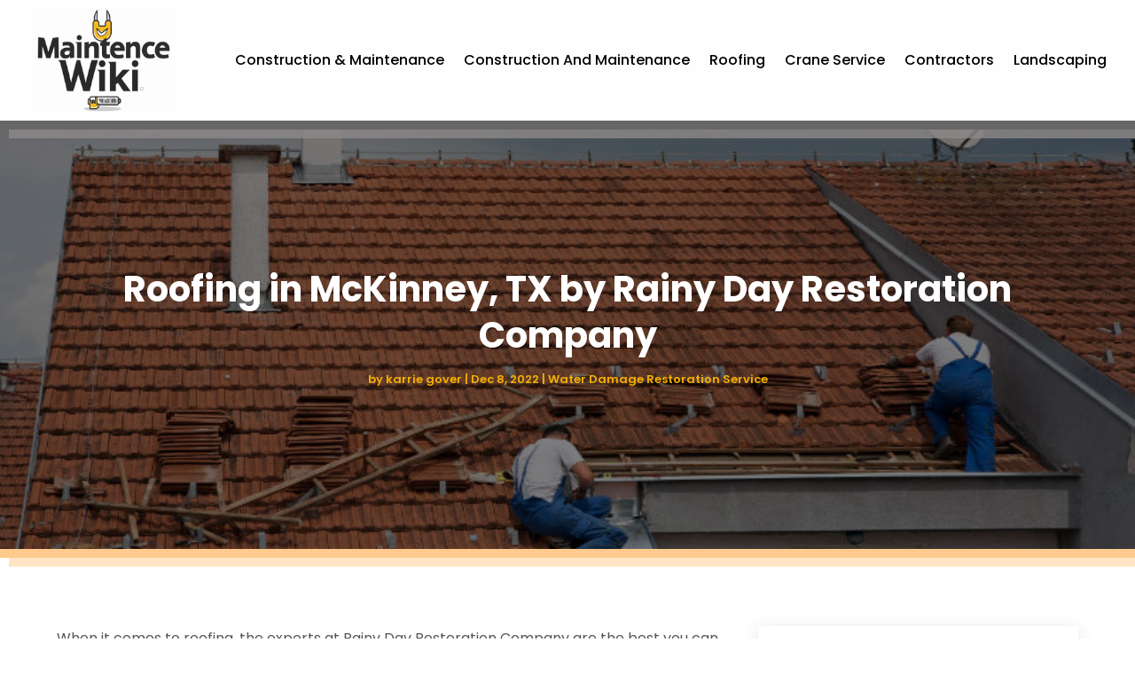

--- FILE ---
content_type: image/svg+xml
request_url: https://www.maintenancewiki.com/wp-content/uploads/2024/04/maintenancewiki-1.svg
body_size: 380168
content:
<svg version="1.2" xmlns="http://www.w3.org/2000/svg" viewBox="0 0 888 688" width="200" height="155">
	<title>ebrandz_a_simple_vector_logo_for_a_brand_Maintenan</title>
	<defs>
		<image  width="1024" height="1024" id="img1" href="[data-uri]"/>
	</defs>
	<style>
	</style>
	<use id="Background" href="#img1" x="-76" y="-146"/>
</svg>